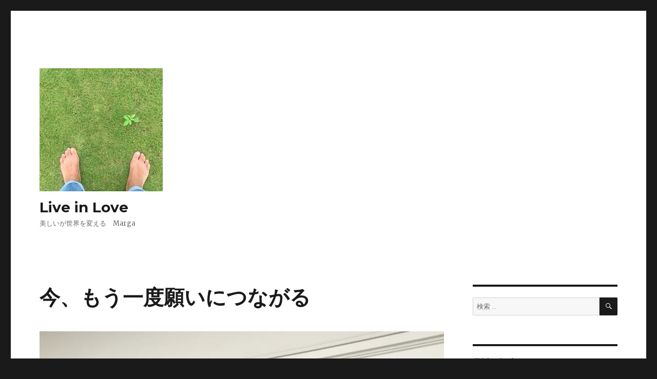

--- FILE ---
content_type: text/html; charset=UTF-8
request_url: https://margaprem.com/2020124
body_size: 11277
content:
<!DOCTYPE html>
<html lang="ja" class="no-js">
<head>
	<meta charset="UTF-8">
	<meta name="viewport" content="width=device-width, initial-scale=1">
	<link rel="profile" href="http://gmpg.org/xfn/11">
		<link rel="pingback" href="https://margaprem.com/xmlrpc.php">
		<script>(function(html){html.className = html.className.replace(/\bno-js\b/,'js')})(document.documentElement);</script>
<title>今、もう一度願いにつながる &#8211; Live in Love</title>
<meta name='robots' content='max-image-preview:large' />
<link rel='dns-prefetch' href='//secure.gravatar.com' />
<link rel='dns-prefetch' href='//stats.wp.com' />
<link rel='dns-prefetch' href='//fonts.googleapis.com' />
<link rel='dns-prefetch' href='//v0.wordpress.com' />
<link rel='dns-prefetch' href='//i0.wp.com' />
<link rel='dns-prefetch' href='//c0.wp.com' />
<link rel="alternate" type="application/rss+xml" title="Live in Love &raquo; フィード" href="https://margaprem.com/feed" />
<link rel="alternate" type="application/rss+xml" title="Live in Love &raquo; コメントフィード" href="https://margaprem.com/comments/feed" />
<link rel="alternate" type="application/rss+xml" title="Live in Love &raquo; 今、もう一度願いにつながる のコメントのフィード" href="https://margaprem.com/2020124/feed" />
<script type="text/javascript">
window._wpemojiSettings = {"baseUrl":"https:\/\/s.w.org\/images\/core\/emoji\/14.0.0\/72x72\/","ext":".png","svgUrl":"https:\/\/s.w.org\/images\/core\/emoji\/14.0.0\/svg\/","svgExt":".svg","source":{"concatemoji":"https:\/\/margaprem.com\/wp-includes\/js\/wp-emoji-release.min.js?ver=6.2.8"}};
/*! This file is auto-generated */
!function(e,a,t){var n,r,o,i=a.createElement("canvas"),p=i.getContext&&i.getContext("2d");function s(e,t){p.clearRect(0,0,i.width,i.height),p.fillText(e,0,0);e=i.toDataURL();return p.clearRect(0,0,i.width,i.height),p.fillText(t,0,0),e===i.toDataURL()}function c(e){var t=a.createElement("script");t.src=e,t.defer=t.type="text/javascript",a.getElementsByTagName("head")[0].appendChild(t)}for(o=Array("flag","emoji"),t.supports={everything:!0,everythingExceptFlag:!0},r=0;r<o.length;r++)t.supports[o[r]]=function(e){if(p&&p.fillText)switch(p.textBaseline="top",p.font="600 32px Arial",e){case"flag":return s("\ud83c\udff3\ufe0f\u200d\u26a7\ufe0f","\ud83c\udff3\ufe0f\u200b\u26a7\ufe0f")?!1:!s("\ud83c\uddfa\ud83c\uddf3","\ud83c\uddfa\u200b\ud83c\uddf3")&&!s("\ud83c\udff4\udb40\udc67\udb40\udc62\udb40\udc65\udb40\udc6e\udb40\udc67\udb40\udc7f","\ud83c\udff4\u200b\udb40\udc67\u200b\udb40\udc62\u200b\udb40\udc65\u200b\udb40\udc6e\u200b\udb40\udc67\u200b\udb40\udc7f");case"emoji":return!s("\ud83e\udef1\ud83c\udffb\u200d\ud83e\udef2\ud83c\udfff","\ud83e\udef1\ud83c\udffb\u200b\ud83e\udef2\ud83c\udfff")}return!1}(o[r]),t.supports.everything=t.supports.everything&&t.supports[o[r]],"flag"!==o[r]&&(t.supports.everythingExceptFlag=t.supports.everythingExceptFlag&&t.supports[o[r]]);t.supports.everythingExceptFlag=t.supports.everythingExceptFlag&&!t.supports.flag,t.DOMReady=!1,t.readyCallback=function(){t.DOMReady=!0},t.supports.everything||(n=function(){t.readyCallback()},a.addEventListener?(a.addEventListener("DOMContentLoaded",n,!1),e.addEventListener("load",n,!1)):(e.attachEvent("onload",n),a.attachEvent("onreadystatechange",function(){"complete"===a.readyState&&t.readyCallback()})),(e=t.source||{}).concatemoji?c(e.concatemoji):e.wpemoji&&e.twemoji&&(c(e.twemoji),c(e.wpemoji)))}(window,document,window._wpemojiSettings);
</script>
<style type="text/css">
img.wp-smiley,
img.emoji {
	display: inline !important;
	border: none !important;
	box-shadow: none !important;
	height: 1em !important;
	width: 1em !important;
	margin: 0 0.07em !important;
	vertical-align: -0.1em !important;
	background: none !important;
	padding: 0 !important;
}
</style>
	<link rel='stylesheet' id='twentysixteen-jetpack-css' href='https://c0.wp.com/p/jetpack/12.8.2/modules/theme-tools/compat/twentysixteen.css' type='text/css' media='all' />
<link rel='stylesheet' id='wp-block-library-css' href='https://c0.wp.com/c/6.2.8/wp-includes/css/dist/block-library/style.min.css' type='text/css' media='all' />
<style id='wp-block-library-inline-css' type='text/css'>
.has-text-align-justify{text-align:justify;}
</style>
<link rel='stylesheet' id='mediaelement-css' href='https://c0.wp.com/c/6.2.8/wp-includes/js/mediaelement/mediaelementplayer-legacy.min.css' type='text/css' media='all' />
<link rel='stylesheet' id='wp-mediaelement-css' href='https://c0.wp.com/c/6.2.8/wp-includes/js/mediaelement/wp-mediaelement.min.css' type='text/css' media='all' />
<link rel='stylesheet' id='classic-theme-styles-css' href='https://c0.wp.com/c/6.2.8/wp-includes/css/classic-themes.min.css' type='text/css' media='all' />
<style id='global-styles-inline-css' type='text/css'>
body{--wp--preset--color--black: #000000;--wp--preset--color--cyan-bluish-gray: #abb8c3;--wp--preset--color--white: #ffffff;--wp--preset--color--pale-pink: #f78da7;--wp--preset--color--vivid-red: #cf2e2e;--wp--preset--color--luminous-vivid-orange: #ff6900;--wp--preset--color--luminous-vivid-amber: #fcb900;--wp--preset--color--light-green-cyan: #7bdcb5;--wp--preset--color--vivid-green-cyan: #00d084;--wp--preset--color--pale-cyan-blue: #8ed1fc;--wp--preset--color--vivid-cyan-blue: #0693e3;--wp--preset--color--vivid-purple: #9b51e0;--wp--preset--gradient--vivid-cyan-blue-to-vivid-purple: linear-gradient(135deg,rgba(6,147,227,1) 0%,rgb(155,81,224) 100%);--wp--preset--gradient--light-green-cyan-to-vivid-green-cyan: linear-gradient(135deg,rgb(122,220,180) 0%,rgb(0,208,130) 100%);--wp--preset--gradient--luminous-vivid-amber-to-luminous-vivid-orange: linear-gradient(135deg,rgba(252,185,0,1) 0%,rgba(255,105,0,1) 100%);--wp--preset--gradient--luminous-vivid-orange-to-vivid-red: linear-gradient(135deg,rgba(255,105,0,1) 0%,rgb(207,46,46) 100%);--wp--preset--gradient--very-light-gray-to-cyan-bluish-gray: linear-gradient(135deg,rgb(238,238,238) 0%,rgb(169,184,195) 100%);--wp--preset--gradient--cool-to-warm-spectrum: linear-gradient(135deg,rgb(74,234,220) 0%,rgb(151,120,209) 20%,rgb(207,42,186) 40%,rgb(238,44,130) 60%,rgb(251,105,98) 80%,rgb(254,248,76) 100%);--wp--preset--gradient--blush-light-purple: linear-gradient(135deg,rgb(255,206,236) 0%,rgb(152,150,240) 100%);--wp--preset--gradient--blush-bordeaux: linear-gradient(135deg,rgb(254,205,165) 0%,rgb(254,45,45) 50%,rgb(107,0,62) 100%);--wp--preset--gradient--luminous-dusk: linear-gradient(135deg,rgb(255,203,112) 0%,rgb(199,81,192) 50%,rgb(65,88,208) 100%);--wp--preset--gradient--pale-ocean: linear-gradient(135deg,rgb(255,245,203) 0%,rgb(182,227,212) 50%,rgb(51,167,181) 100%);--wp--preset--gradient--electric-grass: linear-gradient(135deg,rgb(202,248,128) 0%,rgb(113,206,126) 100%);--wp--preset--gradient--midnight: linear-gradient(135deg,rgb(2,3,129) 0%,rgb(40,116,252) 100%);--wp--preset--duotone--dark-grayscale: url('#wp-duotone-dark-grayscale');--wp--preset--duotone--grayscale: url('#wp-duotone-grayscale');--wp--preset--duotone--purple-yellow: url('#wp-duotone-purple-yellow');--wp--preset--duotone--blue-red: url('#wp-duotone-blue-red');--wp--preset--duotone--midnight: url('#wp-duotone-midnight');--wp--preset--duotone--magenta-yellow: url('#wp-duotone-magenta-yellow');--wp--preset--duotone--purple-green: url('#wp-duotone-purple-green');--wp--preset--duotone--blue-orange: url('#wp-duotone-blue-orange');--wp--preset--font-size--small: 13px;--wp--preset--font-size--medium: 20px;--wp--preset--font-size--large: 36px;--wp--preset--font-size--x-large: 42px;--wp--preset--spacing--20: 0.44rem;--wp--preset--spacing--30: 0.67rem;--wp--preset--spacing--40: 1rem;--wp--preset--spacing--50: 1.5rem;--wp--preset--spacing--60: 2.25rem;--wp--preset--spacing--70: 3.38rem;--wp--preset--spacing--80: 5.06rem;--wp--preset--shadow--natural: 6px 6px 9px rgba(0, 0, 0, 0.2);--wp--preset--shadow--deep: 12px 12px 50px rgba(0, 0, 0, 0.4);--wp--preset--shadow--sharp: 6px 6px 0px rgba(0, 0, 0, 0.2);--wp--preset--shadow--outlined: 6px 6px 0px -3px rgba(255, 255, 255, 1), 6px 6px rgba(0, 0, 0, 1);--wp--preset--shadow--crisp: 6px 6px 0px rgba(0, 0, 0, 1);}:where(.is-layout-flex){gap: 0.5em;}body .is-layout-flow > .alignleft{float: left;margin-inline-start: 0;margin-inline-end: 2em;}body .is-layout-flow > .alignright{float: right;margin-inline-start: 2em;margin-inline-end: 0;}body .is-layout-flow > .aligncenter{margin-left: auto !important;margin-right: auto !important;}body .is-layout-constrained > .alignleft{float: left;margin-inline-start: 0;margin-inline-end: 2em;}body .is-layout-constrained > .alignright{float: right;margin-inline-start: 2em;margin-inline-end: 0;}body .is-layout-constrained > .aligncenter{margin-left: auto !important;margin-right: auto !important;}body .is-layout-constrained > :where(:not(.alignleft):not(.alignright):not(.alignfull)){max-width: var(--wp--style--global--content-size);margin-left: auto !important;margin-right: auto !important;}body .is-layout-constrained > .alignwide{max-width: var(--wp--style--global--wide-size);}body .is-layout-flex{display: flex;}body .is-layout-flex{flex-wrap: wrap;align-items: center;}body .is-layout-flex > *{margin: 0;}:where(.wp-block-columns.is-layout-flex){gap: 2em;}.has-black-color{color: var(--wp--preset--color--black) !important;}.has-cyan-bluish-gray-color{color: var(--wp--preset--color--cyan-bluish-gray) !important;}.has-white-color{color: var(--wp--preset--color--white) !important;}.has-pale-pink-color{color: var(--wp--preset--color--pale-pink) !important;}.has-vivid-red-color{color: var(--wp--preset--color--vivid-red) !important;}.has-luminous-vivid-orange-color{color: var(--wp--preset--color--luminous-vivid-orange) !important;}.has-luminous-vivid-amber-color{color: var(--wp--preset--color--luminous-vivid-amber) !important;}.has-light-green-cyan-color{color: var(--wp--preset--color--light-green-cyan) !important;}.has-vivid-green-cyan-color{color: var(--wp--preset--color--vivid-green-cyan) !important;}.has-pale-cyan-blue-color{color: var(--wp--preset--color--pale-cyan-blue) !important;}.has-vivid-cyan-blue-color{color: var(--wp--preset--color--vivid-cyan-blue) !important;}.has-vivid-purple-color{color: var(--wp--preset--color--vivid-purple) !important;}.has-black-background-color{background-color: var(--wp--preset--color--black) !important;}.has-cyan-bluish-gray-background-color{background-color: var(--wp--preset--color--cyan-bluish-gray) !important;}.has-white-background-color{background-color: var(--wp--preset--color--white) !important;}.has-pale-pink-background-color{background-color: var(--wp--preset--color--pale-pink) !important;}.has-vivid-red-background-color{background-color: var(--wp--preset--color--vivid-red) !important;}.has-luminous-vivid-orange-background-color{background-color: var(--wp--preset--color--luminous-vivid-orange) !important;}.has-luminous-vivid-amber-background-color{background-color: var(--wp--preset--color--luminous-vivid-amber) !important;}.has-light-green-cyan-background-color{background-color: var(--wp--preset--color--light-green-cyan) !important;}.has-vivid-green-cyan-background-color{background-color: var(--wp--preset--color--vivid-green-cyan) !important;}.has-pale-cyan-blue-background-color{background-color: var(--wp--preset--color--pale-cyan-blue) !important;}.has-vivid-cyan-blue-background-color{background-color: var(--wp--preset--color--vivid-cyan-blue) !important;}.has-vivid-purple-background-color{background-color: var(--wp--preset--color--vivid-purple) !important;}.has-black-border-color{border-color: var(--wp--preset--color--black) !important;}.has-cyan-bluish-gray-border-color{border-color: var(--wp--preset--color--cyan-bluish-gray) !important;}.has-white-border-color{border-color: var(--wp--preset--color--white) !important;}.has-pale-pink-border-color{border-color: var(--wp--preset--color--pale-pink) !important;}.has-vivid-red-border-color{border-color: var(--wp--preset--color--vivid-red) !important;}.has-luminous-vivid-orange-border-color{border-color: var(--wp--preset--color--luminous-vivid-orange) !important;}.has-luminous-vivid-amber-border-color{border-color: var(--wp--preset--color--luminous-vivid-amber) !important;}.has-light-green-cyan-border-color{border-color: var(--wp--preset--color--light-green-cyan) !important;}.has-vivid-green-cyan-border-color{border-color: var(--wp--preset--color--vivid-green-cyan) !important;}.has-pale-cyan-blue-border-color{border-color: var(--wp--preset--color--pale-cyan-blue) !important;}.has-vivid-cyan-blue-border-color{border-color: var(--wp--preset--color--vivid-cyan-blue) !important;}.has-vivid-purple-border-color{border-color: var(--wp--preset--color--vivid-purple) !important;}.has-vivid-cyan-blue-to-vivid-purple-gradient-background{background: var(--wp--preset--gradient--vivid-cyan-blue-to-vivid-purple) !important;}.has-light-green-cyan-to-vivid-green-cyan-gradient-background{background: var(--wp--preset--gradient--light-green-cyan-to-vivid-green-cyan) !important;}.has-luminous-vivid-amber-to-luminous-vivid-orange-gradient-background{background: var(--wp--preset--gradient--luminous-vivid-amber-to-luminous-vivid-orange) !important;}.has-luminous-vivid-orange-to-vivid-red-gradient-background{background: var(--wp--preset--gradient--luminous-vivid-orange-to-vivid-red) !important;}.has-very-light-gray-to-cyan-bluish-gray-gradient-background{background: var(--wp--preset--gradient--very-light-gray-to-cyan-bluish-gray) !important;}.has-cool-to-warm-spectrum-gradient-background{background: var(--wp--preset--gradient--cool-to-warm-spectrum) !important;}.has-blush-light-purple-gradient-background{background: var(--wp--preset--gradient--blush-light-purple) !important;}.has-blush-bordeaux-gradient-background{background: var(--wp--preset--gradient--blush-bordeaux) !important;}.has-luminous-dusk-gradient-background{background: var(--wp--preset--gradient--luminous-dusk) !important;}.has-pale-ocean-gradient-background{background: var(--wp--preset--gradient--pale-ocean) !important;}.has-electric-grass-gradient-background{background: var(--wp--preset--gradient--electric-grass) !important;}.has-midnight-gradient-background{background: var(--wp--preset--gradient--midnight) !important;}.has-small-font-size{font-size: var(--wp--preset--font-size--small) !important;}.has-medium-font-size{font-size: var(--wp--preset--font-size--medium) !important;}.has-large-font-size{font-size: var(--wp--preset--font-size--large) !important;}.has-x-large-font-size{font-size: var(--wp--preset--font-size--x-large) !important;}
.wp-block-navigation a:where(:not(.wp-element-button)){color: inherit;}
:where(.wp-block-columns.is-layout-flex){gap: 2em;}
.wp-block-pullquote{font-size: 1.5em;line-height: 1.6;}
</style>
<link rel='stylesheet' id='contact-form-7-css' href='https://margaprem.com/wp-content/plugins/contact-form-7/includes/css/styles.css?ver=5.5.6' type='text/css' media='all' />
<link rel='stylesheet' id='twentysixteen-fonts-css' href='https://fonts.googleapis.com/css?family=Merriweather%3A400%2C700%2C900%2C400italic%2C700italic%2C900italic%7CMontserrat%3A400%2C700%7CInconsolata%3A400&#038;subset=latin%2Clatin-ext' type='text/css' media='all' />
<link rel='stylesheet' id='genericons-css' href='https://c0.wp.com/p/jetpack/12.8.2/_inc/genericons/genericons/genericons.css' type='text/css' media='all' />
<link rel='stylesheet' id='twentysixteen-style-css' href='https://margaprem.com/wp-content/themes/twentysixteen/style.css?ver=6.2.8' type='text/css' media='all' />
<!--[if lt IE 10]>
<link rel='stylesheet' id='twentysixteen-ie-css' href='https://margaprem.com/wp-content/themes/twentysixteen/css/ie.css?ver=20160816' type='text/css' media='all' />
<![endif]-->
<!--[if lt IE 9]>
<link rel='stylesheet' id='twentysixteen-ie8-css' href='https://margaprem.com/wp-content/themes/twentysixteen/css/ie8.css?ver=20160816' type='text/css' media='all' />
<![endif]-->
<!--[if lt IE 8]>
<link rel='stylesheet' id='twentysixteen-ie7-css' href='https://margaprem.com/wp-content/themes/twentysixteen/css/ie7.css?ver=20160816' type='text/css' media='all' />
<![endif]-->
<link rel='stylesheet' id='social-logos-css' href='https://c0.wp.com/p/jetpack/12.8.2/_inc/social-logos/social-logos.min.css' type='text/css' media='all' />
<link rel='stylesheet' id='jetpack_css-css' href='https://c0.wp.com/p/jetpack/12.8.2/css/jetpack.css' type='text/css' media='all' />
<script type='text/javascript' id='jetpack_related-posts-js-extra'>
/* <![CDATA[ */
var related_posts_js_options = {"post_heading":"h4"};
/* ]]> */
</script>
<script type='text/javascript' src='https://c0.wp.com/p/jetpack/12.8.2/_inc/build/related-posts/related-posts.min.js' id='jetpack_related-posts-js'></script>
<!--[if lt IE 9]>
<script type='text/javascript' src='https://margaprem.com/wp-content/themes/twentysixteen/js/html5.js?ver=3.7.3' id='twentysixteen-html5-js'></script>
<![endif]-->
<script type='text/javascript' src='https://c0.wp.com/c/6.2.8/wp-includes/js/jquery/jquery.min.js' id='jquery-core-js'></script>
<script type='text/javascript' src='https://c0.wp.com/c/6.2.8/wp-includes/js/jquery/jquery-migrate.min.js' id='jquery-migrate-js'></script>
<link rel="https://api.w.org/" href="https://margaprem.com/wp-json/" /><link rel="alternate" type="application/json" href="https://margaprem.com/wp-json/wp/v2/posts/587" /><link rel="EditURI" type="application/rsd+xml" title="RSD" href="https://margaprem.com/xmlrpc.php?rsd" />
<link rel="wlwmanifest" type="application/wlwmanifest+xml" href="https://margaprem.com/wp-includes/wlwmanifest.xml" />
<meta name="generator" content="WordPress 6.2.8" />
<link rel="canonical" href="https://margaprem.com/2020124" />
<link rel='shortlink' href='https://wp.me/saBCQ7-2020124' />
<link rel="alternate" type="application/json+oembed" href="https://margaprem.com/wp-json/oembed/1.0/embed?url=https%3A%2F%2Fmargaprem.com%2F2020124" />
<link rel="alternate" type="text/xml+oembed" href="https://margaprem.com/wp-json/oembed/1.0/embed?url=https%3A%2F%2Fmargaprem.com%2F2020124&#038;format=xml" />
	<style>img#wpstats{display:none}</style>
		<style type="text/css">.recentcomments a{display:inline !important;padding:0 !important;margin:0 !important;}</style>
<!-- Jetpack Open Graph Tags -->
<meta property="og:type" content="article" />
<meta property="og:title" content="今、もう一度願いにつながる" />
<meta property="og:url" content="https://margaprem.com/2020124" />
<meta property="og:description" content="今日の朝、願い、望みについてふと思った。わたしの願いは本物かな？本物って言葉をつかうとなーんか逆に本物ではなく&hellip;" />
<meta property="article:published_time" content="2020-01-24T13:16:23+00:00" />
<meta property="article:modified_time" content="2021-10-13T05:36:06+00:00" />
<meta property="og:site_name" content="Live in Love" />
<meta property="og:image" content="https://i0.wp.com/margaprem.com/wp-content/uploads/2020/01/IMG_9196.jpg?fit=1200%2C900&#038;ssl=1" />
<meta property="og:image:width" content="1200" />
<meta property="og:image:height" content="900" />
<meta property="og:image:alt" content="" />
<meta property="og:locale" content="ja_JP" />
<meta name="twitter:text:title" content="今、もう一度願いにつながる" />
<meta name="twitter:image" content="https://i0.wp.com/margaprem.com/wp-content/uploads/2020/01/IMG_9196.jpg?fit=1200%2C900&#038;ssl=1&#038;w=640" />
<meta name="twitter:card" content="summary_large_image" />

<!-- End Jetpack Open Graph Tags -->
</head>

<body class="post-template-default single single-post postid-587 single-format-standard wp-custom-logo">
<div id="page" class="site">
	<div class="site-inner">
		<a class="skip-link screen-reader-text" href="#content">コンテンツへスキップ</a>

		<header id="masthead" class="site-header" role="banner">
			<div class="site-header-main">
				<div class="site-branding">
					<a href="https://margaprem.com/" class="custom-logo-link" rel="home"><img width="240" height="240" src="https://i0.wp.com/margaprem.com/wp-content/uploads/2019/07/cropped-kokyo3.jpg?fit=240%2C240&amp;ssl=1" class="custom-logo" alt="Live in Love" decoding="async" srcset="https://i0.wp.com/margaprem.com/wp-content/uploads/2019/07/cropped-kokyo3.jpg?w=240&amp;ssl=1 240w, https://i0.wp.com/margaprem.com/wp-content/uploads/2019/07/cropped-kokyo3.jpg?resize=150%2C150&amp;ssl=1 150w" sizes="(max-width: 240px) 85vw, 240px" data-attachment-id="394" data-permalink="https://margaprem.com/cropped-kokyo3-jpg" data-orig-file="https://i0.wp.com/margaprem.com/wp-content/uploads/2019/07/cropped-kokyo3.jpg?fit=240%2C240&amp;ssl=1" data-orig-size="240,240" data-comments-opened="1" data-image-meta="{&quot;aperture&quot;:&quot;2.2&quot;,&quot;credit&quot;:&quot;&quot;,&quot;camera&quot;:&quot;iPhone 6&quot;,&quot;caption&quot;:&quot;&quot;,&quot;created_timestamp&quot;:&quot;1505227467&quot;,&quot;copyright&quot;:&quot;&quot;,&quot;focal_length&quot;:&quot;4.15&quot;,&quot;iso&quot;:&quot;32&quot;,&quot;shutter_speed&quot;:&quot;0.008130081300813&quot;,&quot;title&quot;:&quot;&quot;,&quot;orientation&quot;:&quot;3&quot;}" data-image-title="cropped-kokyo3.jpg" data-image-description="&lt;p&gt;https://margaprem.com/wp-content/uploads/2019/07/cropped-kokyo3.jpg&lt;/p&gt;
" data-image-caption="" data-medium-file="https://i0.wp.com/margaprem.com/wp-content/uploads/2019/07/cropped-kokyo3.jpg?fit=240%2C240&amp;ssl=1" data-large-file="https://i0.wp.com/margaprem.com/wp-content/uploads/2019/07/cropped-kokyo3.jpg?fit=240%2C240&amp;ssl=1" /></a>
											<p class="site-title"><a href="https://margaprem.com/" rel="home">Live in Love</a></p>
											<p class="site-description">美しいが世界を変える　Marga</p>
									</div><!-- .site-branding -->

							</div><!-- .site-header-main -->

					</header><!-- .site-header -->

		<div id="content" class="site-content">

<div id="primary" class="content-area">
	<main id="main" class="site-main" role="main">
		
<article id="post-587" class="post-587 post type-post status-publish format-standard has-post-thumbnail hentry category-21 category-65 category-26 category-67 category-54 tag-7 tag-25 tag-10">
	<header class="entry-header">
		<h1 class="entry-title">今、もう一度願いにつながる</h1>	</header><!-- .entry-header -->

	
	
	<div class="post-thumbnail">
		<img width="1200" height="900" src="https://i0.wp.com/margaprem.com/wp-content/uploads/2020/01/IMG_9196.jpg?fit=1200%2C900&amp;ssl=1" class="attachment-post-thumbnail size-post-thumbnail wp-post-image" alt="" decoding="async" srcset="https://i0.wp.com/margaprem.com/wp-content/uploads/2020/01/IMG_9196.jpg?w=3264&amp;ssl=1 3264w, https://i0.wp.com/margaprem.com/wp-content/uploads/2020/01/IMG_9196.jpg?resize=300%2C225&amp;ssl=1 300w, https://i0.wp.com/margaprem.com/wp-content/uploads/2020/01/IMG_9196.jpg?resize=768%2C576&amp;ssl=1 768w, https://i0.wp.com/margaprem.com/wp-content/uploads/2020/01/IMG_9196.jpg?resize=1024%2C768&amp;ssl=1 1024w, https://i0.wp.com/margaprem.com/wp-content/uploads/2020/01/IMG_9196.jpg?resize=1200%2C900&amp;ssl=1 1200w, https://i0.wp.com/margaprem.com/wp-content/uploads/2020/01/IMG_9196.jpg?w=1680&amp;ssl=1 1680w, https://i0.wp.com/margaprem.com/wp-content/uploads/2020/01/IMG_9196.jpg?w=2520&amp;ssl=1 2520w" sizes="(max-width: 709px) 85vw, (max-width: 909px) 67vw, (max-width: 984px) 60vw, (max-width: 1362px) 62vw, 840px" data-attachment-id="591" data-permalink="https://margaprem.com/2020124/img_9196" data-orig-file="https://i0.wp.com/margaprem.com/wp-content/uploads/2020/01/IMG_9196.jpg?fit=3264%2C2448&amp;ssl=1" data-orig-size="3264,2448" data-comments-opened="1" data-image-meta="{&quot;aperture&quot;:&quot;2.2&quot;,&quot;credit&quot;:&quot;&quot;,&quot;camera&quot;:&quot;iPhone 6&quot;,&quot;caption&quot;:&quot;&quot;,&quot;created_timestamp&quot;:&quot;1537566552&quot;,&quot;copyright&quot;:&quot;&quot;,&quot;focal_length&quot;:&quot;4.15&quot;,&quot;iso&quot;:&quot;50&quot;,&quot;shutter_speed&quot;:&quot;0.033333333333333&quot;,&quot;title&quot;:&quot;&quot;,&quot;orientation&quot;:&quot;1&quot;}" data-image-title="IMG_9196" data-image-description="" data-image-caption="" data-medium-file="https://i0.wp.com/margaprem.com/wp-content/uploads/2020/01/IMG_9196.jpg?fit=300%2C225&amp;ssl=1" data-large-file="https://i0.wp.com/margaprem.com/wp-content/uploads/2020/01/IMG_9196.jpg?fit=840%2C630&amp;ssl=1" />	</div><!-- .post-thumbnail -->

	
	<div class="entry-content">
		
<p>今日の朝、願い、望みについてふと思った。<br><br>わたしの願いは本物かな？<br><br>本物って言葉をつかうとなーんか逆に本物ではなくなる気もするんだけど、本物、偽物という対比の中の本物でなくて、<br>言葉を変えると、<br><br>その願いはありのままか？<br><br><br><br><br>ある人が、自分がずっと長い間願ってたことが実は本当の望みじゃなかったことがわかったんだって話してくれたことがあった。長い間望みと思い込んでたものと本当の望み、その両方を詳しく話してくれたんだけど、本当の願いを聞かせてくれた時、聞いてるわたしのハートも反応した。その人の本質がその願いには表れてた。<br><br><br><br>昔、あるOshoの弟子が、引き寄せの法則を伝えるワークをしたいとOshoに申し出たそう。今は多くの人が知ってるものだけど、もっともっと前の話。するとOshoは、コミューンの中でそれを他の弟子たちに広めることを許さなかったという。<br><br>欲しいものを得ることは簡単 。けどマインドの望みがどれほど叶っても、わたしたちは満たされない。それぞれの存在が感じるそれぞれの豊かさがある。 <br><br>わたしたちが欲しいと望んでるものは、どこからの願いなんだろう。お母さんが欲しかったものを代わりに得てあげたいといつの間にか自分の望みと思い込んだのかもしれない。社会で認められるからという理由かもしれない。いやもしかしたら神さまの顔色をうかがった願いかもしれない、こう願えばこうなればわたしはこの世界で生かせてもらえるかもしれないと。<br><br><br><br>「わたし」というものが強くくっきりする前に感じてた望みはなんだったんだろうか。親や教師、社会の影響を受けていないときのそのままの存在はなにをしたくてこの世界へ来ようとしてたんだろう。<br><br><br><br>もう一度、魂の願いにつながりなおす。<br>ありのままの願い。<br><br>今、それをじっくり感じてみたい。<br><br><br><br><a rel="noreferrer noopener" aria-label=" (opens in a new tab)" href="http://www.banyantree8.com/tsunagarusession/" target="_blank">★★★マルガのオリジナルセッション<br>つながるセッション</a><br><br><br><a rel="noreferrer noopener" aria-label="★★問い合わせはこちらから (opens in a new tab)" href="https://gc5app.gcserver.jp/cgi-bin/www.banyantree8.com/inquiry/_view_209/?blog_id=19&amp;form_id=209&amp;type=view&amp;token=NCCYelwDPaAtcGvEJx9XdlWGhEaUikCj3Xpu8Kes" target="_blank">★★問い合わせはこちらから</a></p>

<div id='jp-relatedposts' class='jp-relatedposts' >
	<h3 class="jp-relatedposts-headline"><em>関連</em></h3>
</div>	</div><!-- .entry-content -->

	<footer class="entry-footer">
		<span class="byline"><span class="author vcard"><img alt='' src='https://secure.gravatar.com/avatar/6e2f86816b680be7de25f036ad9d6a18?s=49&#038;d=mm&#038;r=g' srcset='https://secure.gravatar.com/avatar/6e2f86816b680be7de25f036ad9d6a18?s=98&#038;d=mm&#038;r=g 2x' class='avatar avatar-49 photo' height='49' width='49' loading='lazy' decoding='async'/><span class="screen-reader-text">投稿者 </span> <a class="url fn n" href="https://margaprem.com/author/pathoflove-marga">pathoflove-marga</a></span></span><span class="posted-on"><span class="screen-reader-text">投稿日: </span><a href="https://margaprem.com/2020124" rel="bookmark"><time class="entry-date published" datetime="2020-01-24T22:16:23+09:00">2020-01-24</time><time class="updated" datetime="2021-10-13T14:36:06+09:00">2021-10-13</time></a></span><span class="cat-links"><span class="screen-reader-text">カテゴリー </span><a href="https://margaprem.com/category/%e3%81%a4%e3%81%aa%e3%81%8c%e3%82%8b" rel="category tag">つながる</a>, <a href="https://margaprem.com/category/%e3%83%9e%e3%82%a4%e3%83%b3%e3%83%89%e3%83%bb%e6%84%9f%e6%83%85%e3%83%bb%e8%82%89%e4%bd%93" rel="category tag">マインド・感情・肉体</a>, <a href="https://margaprem.com/category/%e6%b0%97%e4%bb%98%e3%81%8d%e3%80%81%e7%99%92%e3%81%97" rel="category tag">気付き、癒し</a>, <a href="https://margaprem.com/category/%e7%94%9f%e5%91%bd%e3%82%a8%e3%83%8d%e3%83%ab%e3%82%ae%e3%83%bc" rel="category tag">生命エネルギー</a>, <a href="https://margaprem.com/category/%e8%ba%ab%e4%bd%93%e3%83%bb%e4%ba%94%e6%84%9f%e3%83%bb%e7%9b%b4%e6%84%9f" rel="category tag">身体・五感・直感</a></span><span class="tags-links"><span class="screen-reader-text">タグ </span><a href="https://margaprem.com/tag/%e3%81%a4%e3%81%aa%e3%81%8c%e3%82%8b" rel="tag">つながる</a>, <a href="https://margaprem.com/tag/%e3%83%9e%e3%83%ab%e3%82%ac%e3%80%80%e3%82%b9%e3%82%bf%e3%82%b8%e3%82%aa%e3%82%a6%e3%83%bc%e3%83%8c%e3%82%b9%e3%80%80%e3%81%a4%e3%81%aa%e3%81%8c%e3%82%8b%e3%80%80%e8%ba%ab%e4%bd%93" rel="tag">マルガ　スタジオウーヌス　つながる　身体</a>, <a href="https://margaprem.com/tag/%e8%ba%ab%e4%bd%93%e3%80%81%e6%84%9f%e6%83%85%e3%80%81%e3%83%9e%e3%82%a4%e3%83%b3%e3%83%89" rel="tag">身体、感情、マインド</a></span>			</footer><!-- .entry-footer -->
</article><!-- #post-## -->

	<nav class="navigation post-navigation" aria-label="投稿">
		<h2 class="screen-reader-text">投稿ナビゲーション</h2>
		<div class="nav-links"><div class="nav-previous"><a href="https://margaprem.com/2020120" rel="prev"><span class="meta-nav" aria-hidden="true">前</span> <span class="screen-reader-text">前の投稿:</span> <span class="post-title">ばったり</span></a></div><div class="nav-next"><a href="https://margaprem.com/20200125" rel="next"><span class="meta-nav" aria-hidden="true">次</span> <span class="screen-reader-text">次の投稿:</span> <span class="post-title">想像よりも大きい</span></a></div></div>
	</nav>
	</main><!-- .site-main -->

	
</div><!-- .content-area -->


	<aside id="secondary" class="sidebar widget-area" role="complementary">
		<section id="search-2" class="widget widget_search">
<form role="search" method="get" class="search-form" action="https://margaprem.com/">
	<label>
		<span class="screen-reader-text">検索:</span>
		<input type="search" class="search-field" placeholder="検索 &hellip;" value="" name="s" />
	</label>
	<button type="submit" class="search-submit"><span class="screen-reader-text">検索</span></button>
</form>
</section>
		<section id="recent-posts-2" class="widget widget_recent_entries">
		<h2 class="widget-title">最近の投稿</h2>
		<ul>
											<li>
					<a href="https://margaprem.com/hprenewal">ホームページ リニューアルしました</a>
									</li>
											<li>
					<a href="https://margaprem.com/numerologysession">数秘術リーディングセッションーNumerology</a>
									</li>
											<li>
					<a href="https://margaprem.com/numerologyfeedback">数秘術のセッションを受けた方からの感想</a>
									</li>
											<li>
					<a href="https://margaprem.com/20230418-2">ひとつは全部がふくまれているー数秘術</a>
									</li>
											<li>
					<a href="https://margaprem.com/20230303numerology">数秘セッションモニター募集（4/2まで</a>
									</li>
					</ul>

		</section><section id="recent-comments-2" class="widget widget_recent_comments"><h2 class="widget-title">最近のコメント</h2><ul id="recentcomments"></ul></section><section id="archives-2" class="widget widget_archive"><h2 class="widget-title">アーカイブ</h2>
			<ul>
					<li><a href='https://margaprem.com/2023/07'>2023年7月</a></li>
	<li><a href='https://margaprem.com/2023/05'>2023年5月</a></li>
	<li><a href='https://margaprem.com/2023/04'>2023年4月</a></li>
	<li><a href='https://margaprem.com/2023/03'>2023年3月</a></li>
	<li><a href='https://margaprem.com/2023/01'>2023年1月</a></li>
	<li><a href='https://margaprem.com/2022/12'>2022年12月</a></li>
	<li><a href='https://margaprem.com/2022/11'>2022年11月</a></li>
	<li><a href='https://margaprem.com/2022/10'>2022年10月</a></li>
	<li><a href='https://margaprem.com/2022/09'>2022年9月</a></li>
	<li><a href='https://margaprem.com/2022/08'>2022年8月</a></li>
	<li><a href='https://margaprem.com/2022/07'>2022年7月</a></li>
	<li><a href='https://margaprem.com/2022/06'>2022年6月</a></li>
	<li><a href='https://margaprem.com/2022/05'>2022年5月</a></li>
	<li><a href='https://margaprem.com/2022/04'>2022年4月</a></li>
	<li><a href='https://margaprem.com/2022/03'>2022年3月</a></li>
	<li><a href='https://margaprem.com/2022/02'>2022年2月</a></li>
	<li><a href='https://margaprem.com/2022/01'>2022年1月</a></li>
	<li><a href='https://margaprem.com/2021/12'>2021年12月</a></li>
	<li><a href='https://margaprem.com/2021/11'>2021年11月</a></li>
	<li><a href='https://margaprem.com/2021/10'>2021年10月</a></li>
	<li><a href='https://margaprem.com/2021/09'>2021年9月</a></li>
	<li><a href='https://margaprem.com/2021/08'>2021年8月</a></li>
	<li><a href='https://margaprem.com/2021/07'>2021年7月</a></li>
	<li><a href='https://margaprem.com/2021/06'>2021年6月</a></li>
	<li><a href='https://margaprem.com/2021/05'>2021年5月</a></li>
	<li><a href='https://margaprem.com/2021/04'>2021年4月</a></li>
	<li><a href='https://margaprem.com/2021/03'>2021年3月</a></li>
	<li><a href='https://margaprem.com/2021/02'>2021年2月</a></li>
	<li><a href='https://margaprem.com/2021/01'>2021年1月</a></li>
	<li><a href='https://margaprem.com/2020/12'>2020年12月</a></li>
	<li><a href='https://margaprem.com/2020/11'>2020年11月</a></li>
	<li><a href='https://margaprem.com/2020/10'>2020年10月</a></li>
	<li><a href='https://margaprem.com/2020/09'>2020年9月</a></li>
	<li><a href='https://margaprem.com/2020/08'>2020年8月</a></li>
	<li><a href='https://margaprem.com/2020/07'>2020年7月</a></li>
	<li><a href='https://margaprem.com/2020/06'>2020年6月</a></li>
	<li><a href='https://margaprem.com/2020/05'>2020年5月</a></li>
	<li><a href='https://margaprem.com/2020/04'>2020年4月</a></li>
	<li><a href='https://margaprem.com/2020/03'>2020年3月</a></li>
	<li><a href='https://margaprem.com/2020/02'>2020年2月</a></li>
	<li><a href='https://margaprem.com/2020/01'>2020年1月</a></li>
	<li><a href='https://margaprem.com/2019/12'>2019年12月</a></li>
	<li><a href='https://margaprem.com/2019/11'>2019年11月</a></li>
	<li><a href='https://margaprem.com/2019/10'>2019年10月</a></li>
	<li><a href='https://margaprem.com/2019/09'>2019年9月</a></li>
	<li><a href='https://margaprem.com/2019/08'>2019年8月</a></li>
	<li><a href='https://margaprem.com/2019/07'>2019年7月</a></li>
	<li><a href='https://margaprem.com/2018/12'>2018年12月</a></li>
			</ul>

			</section><section id="categories-2" class="widget widget_categories"><h2 class="widget-title">カテゴリー</h2>
			<ul>
					<li class="cat-item cat-item-82"><a href="https://margaprem.com/category/%e3%81%94%e6%84%9f%e6%83%b3/numerology">Numerology</a>
</li>
	<li class="cat-item cat-item-43"><a href="https://margaprem.com/category/osho">osho</a>
</li>
	<li class="cat-item cat-item-76"><a href="https://margaprem.com/category/session%e3%83%bc%e3%82%bb%e3%83%83%e3%82%b7%e3%83%a7%e3%83%b3%e3%83%a1%e3%83%8b%e3%83%a5%e3%83%bc">sessionーセッションメニュー</a>
</li>
	<li class="cat-item cat-item-64"><a href="https://margaprem.com/category/%e3%81%94%e6%84%9f%e6%83%b3">ご感想</a>
</li>
	<li class="cat-item cat-item-21"><a href="https://margaprem.com/category/%e3%81%a4%e3%81%aa%e3%81%8c%e3%82%8b">つながる</a>
</li>
	<li class="cat-item cat-item-22"><a href="https://margaprem.com/category/%e3%82%8f%e3%81%9f%e3%81%8f%e3%81%97%e3%81%94%e3%81%a8">わたくしごと</a>
</li>
	<li class="cat-item cat-item-59"><a href="https://margaprem.com/category/%e3%82%a2%e3%82%af%e3%82%a2%e3%83%95%e3%83%ad%e3%83%bc%e3%83%86%e3%82%a3%e3%83%b3%e3%82%b0">アクアフローティング</a>
</li>
	<li class="cat-item cat-item-53"><a href="https://margaprem.com/category/%e3%82%b5%e3%82%a4%e3%82%ad%e3%83%83%e3%82%af%e3%83%9e%e3%83%83%e3%82%b5%e3%83%bc%e3%82%b8">サイキックマッサージ</a>
</li>
	<li class="cat-item cat-item-27"><a href="https://margaprem.com/category/%e3%82%bb%e3%83%83%e3%82%b7%e3%83%a7%e3%83%b3%e3%81%ab%e3%81%a4%e3%81%84%e3%81%a6">セッションについて</a>
</li>
	<li class="cat-item cat-item-77"><a href="https://margaprem.com/category/%e3%83%9c%e3%83%87%e3%82%a3%e3%83%af%e3%83%bc%e3%82%af%e3%82%bb%e3%83%83%e3%82%b7%e3%83%a7%e3%83%b3%e9%96%a2%e9%80%a3">ボディワークセッション関連</a>
</li>
	<li class="cat-item cat-item-65"><a href="https://margaprem.com/category/%e3%83%9e%e3%82%a4%e3%83%b3%e3%83%89%e3%83%bb%e6%84%9f%e6%83%85%e3%83%bb%e8%82%89%e4%bd%93">マインド・感情・肉体</a>
</li>
	<li class="cat-item cat-item-28"><a href="https://margaprem.com/category/%e3%83%af%e3%83%bc%e3%82%af%e3%82%b7%e3%83%a7%e3%83%83%e3%83%97%e3%80%81%e3%82%af%e3%83%a9%e3%82%b9">ワークショップ、クラス</a>
</li>
	<li class="cat-item cat-item-66"><a href="https://margaprem.com/category/%e5%86%85%e5%81%b4%e3%81%ae%e5%ad%90%e3%81%a9%e3%82%82">内側の子ども</a>
</li>
	<li class="cat-item cat-item-52"><a href="https://margaprem.com/category/%e5%89%b5%e9%80%a0%e6%80%a7-creativity">創造性 creativity</a>
</li>
	<li class="cat-item cat-item-55"><a href="https://margaprem.com/category/%e5%95%8f%e3%81%84%e5%90%88%e3%82%8f%e3%81%9b%e3%83%95%e3%82%a9%e3%83%bc%e3%83%a0">問い合わせフォーム</a>
</li>
	<li class="cat-item cat-item-69"><a href="https://margaprem.com/category/%e5%a4%a2%e3%83%bc%e6%bd%9c%e5%9c%a8%e6%84%8f%e8%ad%98">夢ー潜在意識</a>
</li>
	<li class="cat-item cat-item-24"><a href="https://margaprem.com/category/%e5%a5%b3%e6%80%a7%e3%81%ae%e8%ba%ab%e4%bd%93">女性の身体</a>
</li>
	<li class="cat-item cat-item-56"><a href="https://margaprem.com/category/%e5%a5%b3%e6%80%a7%e6%80%a7%e3%83%bb%e7%94%b7%e6%80%a7%e6%80%a7">女性性・男性性</a>
</li>
	<li class="cat-item cat-item-44"><a href="https://margaprem.com/category/%e6%8f%90%e4%be%9b%e3%81%97%e3%81%a6%e3%81%84%e3%82%8b%e3%82%bb%e3%83%83%e3%82%b7%e3%83%a7%e3%83%b3">提供しているセッション</a>
</li>
	<li class="cat-item cat-item-80"><a href="https://margaprem.com/category/%e6%95%b0%e7%a7%98%e8%a1%93%e3%83%bcnumerology">数秘術ーNumerology</a>
</li>
	<li class="cat-item cat-item-33"><a href="https://margaprem.com/category/%e6%97%a5%e5%b8%b8">日常</a>
</li>
	<li class="cat-item cat-item-14"><a href="https://margaprem.com/category/%e6%97%a7%e3%83%96%e3%83%ad%e3%82%b0%e3%82%88%e3%82%8a">旧ブログより</a>
</li>
	<li class="cat-item cat-item-1"><a href="https://margaprem.com/category/%e6%9c%aa%e5%88%86%e9%a1%9e">未分類</a>
</li>
	<li class="cat-item cat-item-26"><a href="https://margaprem.com/category/%e6%b0%97%e4%bb%98%e3%81%8d%e3%80%81%e7%99%92%e3%81%97">気付き、癒し</a>
</li>
	<li class="cat-item cat-item-73"><a href="https://margaprem.com/category/%e7%94%9f%e3%81%a8%e6%ad%bb">生と死</a>
</li>
	<li class="cat-item cat-item-67"><a href="https://margaprem.com/category/%e7%94%9f%e5%91%bd%e3%82%a8%e3%83%8d%e3%83%ab%e3%82%ae%e3%83%bc">生命エネルギー</a>
</li>
	<li class="cat-item cat-item-32"><a href="https://margaprem.com/category/%e7%be%8e%e3%81%97%e3%81%95">美しさ</a>
</li>
	<li class="cat-item cat-item-79"><a href="https://margaprem.com/category/%e8%a1%a8%e7%8f%be%e3%81%99%e3%82%8b%e3%81%a8%e3%81%84%e3%81%86%e3%81%93%e3%81%a8">表現するということ</a>
</li>
	<li class="cat-item cat-item-51"><a href="https://margaprem.com/category/%e8%a1%a8%e7%8f%be%e3%82%a2%e3%83%bc%e3%83%88">表現アート</a>
</li>
	<li class="cat-item cat-item-75"><a href="https://margaprem.com/category/%e8%a1%a8%e7%8f%be%e3%82%a2%e3%83%bc%e3%83%88%e3%82%bb%e3%83%a9%e3%83%94%e3%83%bc">表現アートセラピー</a>
</li>
	<li class="cat-item cat-item-74"><a href="https://margaprem.com/category/%e8%a1%a8%e7%8f%be%e8%80%85">表現者</a>
</li>
	<li class="cat-item cat-item-72"><a href="https://margaprem.com/category/%e8%a6%b3%e3%81%9f%e6%98%a0%e7%94%bb%e3%83%bb%e8%aa%ad%e3%82%93%e3%81%a0%e6%9c%ac">観た映画・読んだ本</a>
</li>
	<li class="cat-item cat-item-54"><a href="https://margaprem.com/category/%e8%ba%ab%e4%bd%93%e3%83%bb%e4%ba%94%e6%84%9f%e3%83%bb%e7%9b%b4%e6%84%9f">身体・五感・直感</a>
</li>
			</ul>

			</section><section id="meta-2" class="widget widget_meta"><h2 class="widget-title">メタ情報</h2>
		<ul>
						<li><a href="https://margaprem.com/wp-login.php">ログイン</a></li>
			<li><a href="https://margaprem.com/feed">投稿フィード</a></li>
			<li><a href="https://margaprem.com/comments/feed">コメントフィード</a></li>

			<li><a href="https://ja.wordpress.org/">WordPress.org</a></li>
		</ul>

		</section>	</aside><!-- .sidebar .widget-area -->

		</div><!-- .site-content -->

		<footer id="colophon" class="site-footer" role="contentinfo">
			
			
			<div class="site-info">
								<span class="site-title"><a href="https://margaprem.com/" rel="home">Live in Love</a></span>
								<a href="https://ja.wordpress.org/" class="imprint">
					Proudly powered by WordPress				</a>
			</div><!-- .site-info -->
		</footer><!-- .site-footer -->
	</div><!-- .site-inner -->
</div><!-- .site -->

	<div style="display:none">
			<div class="grofile-hash-map-6e2f86816b680be7de25f036ad9d6a18">
		</div>
		</div>
		<script type='text/javascript' src='https://margaprem.com/wp-content/plugins/jetpack/jetpack_vendor/automattic/jetpack-image-cdn/dist/image-cdn.js?minify=false&#038;ver=132249e245926ae3e188' id='jetpack-photon-js'></script>
<script type='text/javascript' src='https://c0.wp.com/c/6.2.8/wp-includes/js/dist/vendor/wp-polyfill-inert.min.js' id='wp-polyfill-inert-js'></script>
<script type='text/javascript' src='https://c0.wp.com/c/6.2.8/wp-includes/js/dist/vendor/regenerator-runtime.min.js' id='regenerator-runtime-js'></script>
<script type='text/javascript' src='https://c0.wp.com/c/6.2.8/wp-includes/js/dist/vendor/wp-polyfill.min.js' id='wp-polyfill-js'></script>
<script type='text/javascript' id='contact-form-7-js-extra'>
/* <![CDATA[ */
var wpcf7 = {"api":{"root":"https:\/\/margaprem.com\/wp-json\/","namespace":"contact-form-7\/v1"}};
/* ]]> */
</script>
<script type='text/javascript' src='https://margaprem.com/wp-content/plugins/contact-form-7/includes/js/index.js?ver=5.5.6' id='contact-form-7-js'></script>
<script type='text/javascript' src='https://secure.gravatar.com/js/gprofiles.js?ver=202601' id='grofiles-cards-js'></script>
<script type='text/javascript' id='wpgroho-js-extra'>
/* <![CDATA[ */
var WPGroHo = {"my_hash":""};
/* ]]> */
</script>
<script type='text/javascript' src='https://c0.wp.com/p/jetpack/12.8.2/modules/wpgroho.js' id='wpgroho-js'></script>
<script type='text/javascript' src='https://margaprem.com/wp-content/themes/twentysixteen/js/skip-link-focus-fix.js?ver=20160816' id='twentysixteen-skip-link-focus-fix-js'></script>
<script type='text/javascript' id='twentysixteen-script-js-extra'>
/* <![CDATA[ */
var screenReaderText = {"expand":"\u30b5\u30d6\u30e1\u30cb\u30e5\u30fc\u3092\u5c55\u958b","collapse":"\u30b5\u30d6\u30e1\u30cb\u30e5\u30fc\u3092\u9589\u3058\u308b"};
/* ]]> */
</script>
<script type='text/javascript' src='https://margaprem.com/wp-content/themes/twentysixteen/js/functions.js?ver=20160816' id='twentysixteen-script-js'></script>
<script defer type='text/javascript' src='https://stats.wp.com/e-202601.js' id='jetpack-stats-js'></script>
<script type='text/javascript' id='jetpack-stats-js-after'>
_stq = window._stq || [];
_stq.push([ "view", {v:'ext',blog:'156730799',post:'587',tz:'9',srv:'margaprem.com',j:'1:12.8.2'} ]);
_stq.push([ "clickTrackerInit", "156730799", "587" ]);
</script>
</body>
</html>
